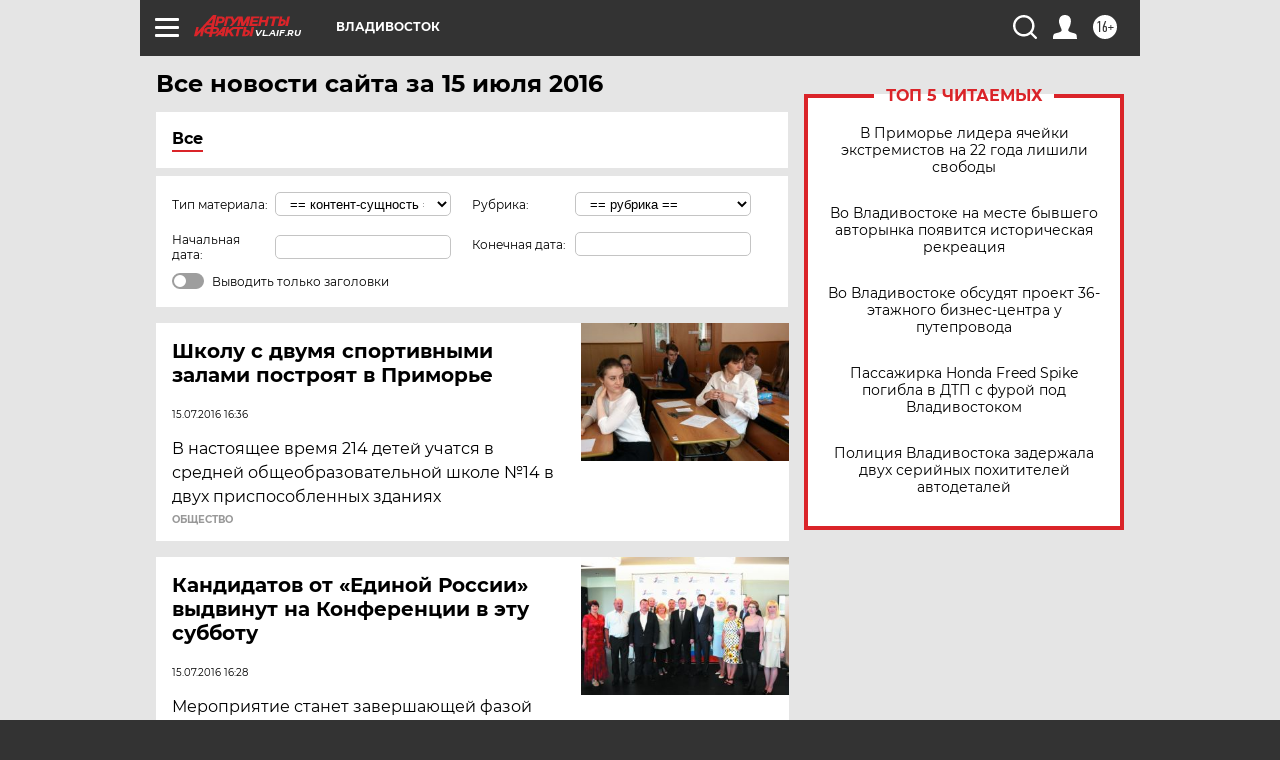

--- FILE ---
content_type: text/html
request_url: https://tns-counter.ru/nc01a**R%3Eundefined*aif_ru/ru/UTF-8/tmsec=aif_ru/928768233***
body_size: -71
content:
596775046980CDD8X1770048984:596775046980CDD8X1770048984